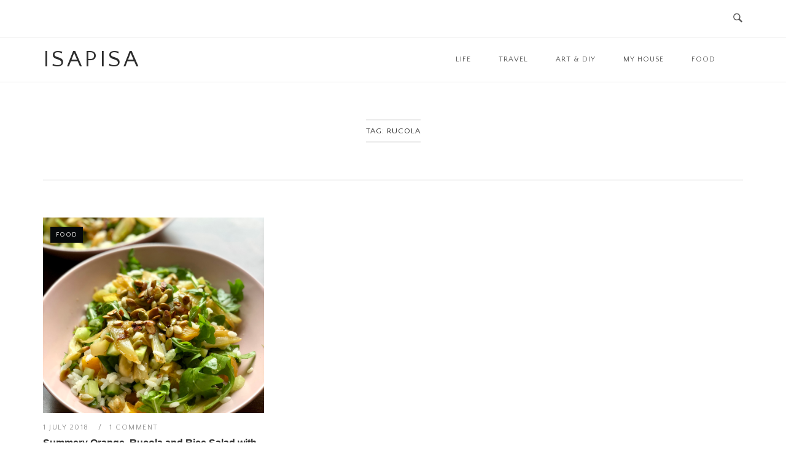

--- FILE ---
content_type: text/html; charset=UTF-8
request_url: https://www.isapisa.com/tag/rucola/
body_size: 8656
content:
<!DOCTYPE html>
<html lang="en-GB">
<head>
<meta charset="UTF-8">
<meta name="viewport" content="width=device-width, initial-scale=1">
<link rel="profile" href="http://gmpg.org/xfn/11">
<link rel="pingback" href="https://www.isapisa.com/wp/xmlrpc.php">

<title>rucola &#8211; isapisa</title>
<meta name='robots' content='max-image-preview:large' />
<link rel='dns-prefetch' href='//fonts.googleapis.com' />
<link rel="alternate" type="application/rss+xml" title="isapisa &raquo; Feed" href="https://www.isapisa.com/feed/" />
<link rel="alternate" type="application/rss+xml" title="isapisa &raquo; Comments Feed" href="https://www.isapisa.com/comments/feed/" />
<link rel="alternate" type="application/rss+xml" title="isapisa &raquo; rucola Tag Feed" href="https://www.isapisa.com/tag/rucola/feed/" />
<script type="text/javascript">
window._wpemojiSettings = {"baseUrl":"https:\/\/s.w.org\/images\/core\/emoji\/14.0.0\/72x72\/","ext":".png","svgUrl":"https:\/\/s.w.org\/images\/core\/emoji\/14.0.0\/svg\/","svgExt":".svg","source":{"concatemoji":"https:\/\/www.isapisa.com\/wp\/wp-includes\/js\/wp-emoji-release.min.js?ver=6.3.1"}};
/*! This file is auto-generated */
!function(i,n){var o,s,e;function c(e){try{var t={supportTests:e,timestamp:(new Date).valueOf()};sessionStorage.setItem(o,JSON.stringify(t))}catch(e){}}function p(e,t,n){e.clearRect(0,0,e.canvas.width,e.canvas.height),e.fillText(t,0,0);var t=new Uint32Array(e.getImageData(0,0,e.canvas.width,e.canvas.height).data),r=(e.clearRect(0,0,e.canvas.width,e.canvas.height),e.fillText(n,0,0),new Uint32Array(e.getImageData(0,0,e.canvas.width,e.canvas.height).data));return t.every(function(e,t){return e===r[t]})}function u(e,t,n){switch(t){case"flag":return n(e,"\ud83c\udff3\ufe0f\u200d\u26a7\ufe0f","\ud83c\udff3\ufe0f\u200b\u26a7\ufe0f")?!1:!n(e,"\ud83c\uddfa\ud83c\uddf3","\ud83c\uddfa\u200b\ud83c\uddf3")&&!n(e,"\ud83c\udff4\udb40\udc67\udb40\udc62\udb40\udc65\udb40\udc6e\udb40\udc67\udb40\udc7f","\ud83c\udff4\u200b\udb40\udc67\u200b\udb40\udc62\u200b\udb40\udc65\u200b\udb40\udc6e\u200b\udb40\udc67\u200b\udb40\udc7f");case"emoji":return!n(e,"\ud83e\udef1\ud83c\udffb\u200d\ud83e\udef2\ud83c\udfff","\ud83e\udef1\ud83c\udffb\u200b\ud83e\udef2\ud83c\udfff")}return!1}function f(e,t,n){var r="undefined"!=typeof WorkerGlobalScope&&self instanceof WorkerGlobalScope?new OffscreenCanvas(300,150):i.createElement("canvas"),a=r.getContext("2d",{willReadFrequently:!0}),o=(a.textBaseline="top",a.font="600 32px Arial",{});return e.forEach(function(e){o[e]=t(a,e,n)}),o}function t(e){var t=i.createElement("script");t.src=e,t.defer=!0,i.head.appendChild(t)}"undefined"!=typeof Promise&&(o="wpEmojiSettingsSupports",s=["flag","emoji"],n.supports={everything:!0,everythingExceptFlag:!0},e=new Promise(function(e){i.addEventListener("DOMContentLoaded",e,{once:!0})}),new Promise(function(t){var n=function(){try{var e=JSON.parse(sessionStorage.getItem(o));if("object"==typeof e&&"number"==typeof e.timestamp&&(new Date).valueOf()<e.timestamp+604800&&"object"==typeof e.supportTests)return e.supportTests}catch(e){}return null}();if(!n){if("undefined"!=typeof Worker&&"undefined"!=typeof OffscreenCanvas&&"undefined"!=typeof URL&&URL.createObjectURL&&"undefined"!=typeof Blob)try{var e="postMessage("+f.toString()+"("+[JSON.stringify(s),u.toString(),p.toString()].join(",")+"));",r=new Blob([e],{type:"text/javascript"}),a=new Worker(URL.createObjectURL(r),{name:"wpTestEmojiSupports"});return void(a.onmessage=function(e){c(n=e.data),a.terminate(),t(n)})}catch(e){}c(n=f(s,u,p))}t(n)}).then(function(e){for(var t in e)n.supports[t]=e[t],n.supports.everything=n.supports.everything&&n.supports[t],"flag"!==t&&(n.supports.everythingExceptFlag=n.supports.everythingExceptFlag&&n.supports[t]);n.supports.everythingExceptFlag=n.supports.everythingExceptFlag&&!n.supports.flag,n.DOMReady=!1,n.readyCallback=function(){n.DOMReady=!0}}).then(function(){return e}).then(function(){var e;n.supports.everything||(n.readyCallback(),(e=n.source||{}).concatemoji?t(e.concatemoji):e.wpemoji&&e.twemoji&&(t(e.twemoji),t(e.wpemoji)))}))}((window,document),window._wpemojiSettings);
</script>
<style type="text/css">
img.wp-smiley,
img.emoji {
	display: inline !important;
	border: none !important;
	box-shadow: none !important;
	height: 1em !important;
	width: 1em !important;
	margin: 0 0.07em !important;
	vertical-align: -0.1em !important;
	background: none !important;
	padding: 0 !important;
}
</style>
	<link rel='stylesheet' id='wp-block-library-css' href='https://www.isapisa.com/wp/wp-includes/css/dist/block-library/style.min.css?ver=6.3.1' type='text/css' media='all' />
<style id='classic-theme-styles-inline-css' type='text/css'>
/*! This file is auto-generated */
.wp-block-button__link{color:#fff;background-color:#32373c;border-radius:9999px;box-shadow:none;text-decoration:none;padding:calc(.667em + 2px) calc(1.333em + 2px);font-size:1.125em}.wp-block-file__button{background:#32373c;color:#fff;text-decoration:none}
</style>
<style id='global-styles-inline-css' type='text/css'>
body{--wp--preset--color--black: #000000;--wp--preset--color--cyan-bluish-gray: #abb8c3;--wp--preset--color--white: #ffffff;--wp--preset--color--pale-pink: #f78da7;--wp--preset--color--vivid-red: #cf2e2e;--wp--preset--color--luminous-vivid-orange: #ff6900;--wp--preset--color--luminous-vivid-amber: #fcb900;--wp--preset--color--light-green-cyan: #7bdcb5;--wp--preset--color--vivid-green-cyan: #00d084;--wp--preset--color--pale-cyan-blue: #8ed1fc;--wp--preset--color--vivid-cyan-blue: #0693e3;--wp--preset--color--vivid-purple: #9b51e0;--wp--preset--gradient--vivid-cyan-blue-to-vivid-purple: linear-gradient(135deg,rgba(6,147,227,1) 0%,rgb(155,81,224) 100%);--wp--preset--gradient--light-green-cyan-to-vivid-green-cyan: linear-gradient(135deg,rgb(122,220,180) 0%,rgb(0,208,130) 100%);--wp--preset--gradient--luminous-vivid-amber-to-luminous-vivid-orange: linear-gradient(135deg,rgba(252,185,0,1) 0%,rgba(255,105,0,1) 100%);--wp--preset--gradient--luminous-vivid-orange-to-vivid-red: linear-gradient(135deg,rgba(255,105,0,1) 0%,rgb(207,46,46) 100%);--wp--preset--gradient--very-light-gray-to-cyan-bluish-gray: linear-gradient(135deg,rgb(238,238,238) 0%,rgb(169,184,195) 100%);--wp--preset--gradient--cool-to-warm-spectrum: linear-gradient(135deg,rgb(74,234,220) 0%,rgb(151,120,209) 20%,rgb(207,42,186) 40%,rgb(238,44,130) 60%,rgb(251,105,98) 80%,rgb(254,248,76) 100%);--wp--preset--gradient--blush-light-purple: linear-gradient(135deg,rgb(255,206,236) 0%,rgb(152,150,240) 100%);--wp--preset--gradient--blush-bordeaux: linear-gradient(135deg,rgb(254,205,165) 0%,rgb(254,45,45) 50%,rgb(107,0,62) 100%);--wp--preset--gradient--luminous-dusk: linear-gradient(135deg,rgb(255,203,112) 0%,rgb(199,81,192) 50%,rgb(65,88,208) 100%);--wp--preset--gradient--pale-ocean: linear-gradient(135deg,rgb(255,245,203) 0%,rgb(182,227,212) 50%,rgb(51,167,181) 100%);--wp--preset--gradient--electric-grass: linear-gradient(135deg,rgb(202,248,128) 0%,rgb(113,206,126) 100%);--wp--preset--gradient--midnight: linear-gradient(135deg,rgb(2,3,129) 0%,rgb(40,116,252) 100%);--wp--preset--font-size--small: 13px;--wp--preset--font-size--medium: 20px;--wp--preset--font-size--large: 36px;--wp--preset--font-size--x-large: 42px;--wp--preset--spacing--20: 0.44rem;--wp--preset--spacing--30: 0.67rem;--wp--preset--spacing--40: 1rem;--wp--preset--spacing--50: 1.5rem;--wp--preset--spacing--60: 2.25rem;--wp--preset--spacing--70: 3.38rem;--wp--preset--spacing--80: 5.06rem;--wp--preset--shadow--natural: 6px 6px 9px rgba(0, 0, 0, 0.2);--wp--preset--shadow--deep: 12px 12px 50px rgba(0, 0, 0, 0.4);--wp--preset--shadow--sharp: 6px 6px 0px rgba(0, 0, 0, 0.2);--wp--preset--shadow--outlined: 6px 6px 0px -3px rgba(255, 255, 255, 1), 6px 6px rgba(0, 0, 0, 1);--wp--preset--shadow--crisp: 6px 6px 0px rgba(0, 0, 0, 1);}:where(.is-layout-flex){gap: 0.5em;}:where(.is-layout-grid){gap: 0.5em;}body .is-layout-flow > .alignleft{float: left;margin-inline-start: 0;margin-inline-end: 2em;}body .is-layout-flow > .alignright{float: right;margin-inline-start: 2em;margin-inline-end: 0;}body .is-layout-flow > .aligncenter{margin-left: auto !important;margin-right: auto !important;}body .is-layout-constrained > .alignleft{float: left;margin-inline-start: 0;margin-inline-end: 2em;}body .is-layout-constrained > .alignright{float: right;margin-inline-start: 2em;margin-inline-end: 0;}body .is-layout-constrained > .aligncenter{margin-left: auto !important;margin-right: auto !important;}body .is-layout-constrained > :where(:not(.alignleft):not(.alignright):not(.alignfull)){max-width: var(--wp--style--global--content-size);margin-left: auto !important;margin-right: auto !important;}body .is-layout-constrained > .alignwide{max-width: var(--wp--style--global--wide-size);}body .is-layout-flex{display: flex;}body .is-layout-flex{flex-wrap: wrap;align-items: center;}body .is-layout-flex > *{margin: 0;}body .is-layout-grid{display: grid;}body .is-layout-grid > *{margin: 0;}:where(.wp-block-columns.is-layout-flex){gap: 2em;}:where(.wp-block-columns.is-layout-grid){gap: 2em;}:where(.wp-block-post-template.is-layout-flex){gap: 1.25em;}:where(.wp-block-post-template.is-layout-grid){gap: 1.25em;}.has-black-color{color: var(--wp--preset--color--black) !important;}.has-cyan-bluish-gray-color{color: var(--wp--preset--color--cyan-bluish-gray) !important;}.has-white-color{color: var(--wp--preset--color--white) !important;}.has-pale-pink-color{color: var(--wp--preset--color--pale-pink) !important;}.has-vivid-red-color{color: var(--wp--preset--color--vivid-red) !important;}.has-luminous-vivid-orange-color{color: var(--wp--preset--color--luminous-vivid-orange) !important;}.has-luminous-vivid-amber-color{color: var(--wp--preset--color--luminous-vivid-amber) !important;}.has-light-green-cyan-color{color: var(--wp--preset--color--light-green-cyan) !important;}.has-vivid-green-cyan-color{color: var(--wp--preset--color--vivid-green-cyan) !important;}.has-pale-cyan-blue-color{color: var(--wp--preset--color--pale-cyan-blue) !important;}.has-vivid-cyan-blue-color{color: var(--wp--preset--color--vivid-cyan-blue) !important;}.has-vivid-purple-color{color: var(--wp--preset--color--vivid-purple) !important;}.has-black-background-color{background-color: var(--wp--preset--color--black) !important;}.has-cyan-bluish-gray-background-color{background-color: var(--wp--preset--color--cyan-bluish-gray) !important;}.has-white-background-color{background-color: var(--wp--preset--color--white) !important;}.has-pale-pink-background-color{background-color: var(--wp--preset--color--pale-pink) !important;}.has-vivid-red-background-color{background-color: var(--wp--preset--color--vivid-red) !important;}.has-luminous-vivid-orange-background-color{background-color: var(--wp--preset--color--luminous-vivid-orange) !important;}.has-luminous-vivid-amber-background-color{background-color: var(--wp--preset--color--luminous-vivid-amber) !important;}.has-light-green-cyan-background-color{background-color: var(--wp--preset--color--light-green-cyan) !important;}.has-vivid-green-cyan-background-color{background-color: var(--wp--preset--color--vivid-green-cyan) !important;}.has-pale-cyan-blue-background-color{background-color: var(--wp--preset--color--pale-cyan-blue) !important;}.has-vivid-cyan-blue-background-color{background-color: var(--wp--preset--color--vivid-cyan-blue) !important;}.has-vivid-purple-background-color{background-color: var(--wp--preset--color--vivid-purple) !important;}.has-black-border-color{border-color: var(--wp--preset--color--black) !important;}.has-cyan-bluish-gray-border-color{border-color: var(--wp--preset--color--cyan-bluish-gray) !important;}.has-white-border-color{border-color: var(--wp--preset--color--white) !important;}.has-pale-pink-border-color{border-color: var(--wp--preset--color--pale-pink) !important;}.has-vivid-red-border-color{border-color: var(--wp--preset--color--vivid-red) !important;}.has-luminous-vivid-orange-border-color{border-color: var(--wp--preset--color--luminous-vivid-orange) !important;}.has-luminous-vivid-amber-border-color{border-color: var(--wp--preset--color--luminous-vivid-amber) !important;}.has-light-green-cyan-border-color{border-color: var(--wp--preset--color--light-green-cyan) !important;}.has-vivid-green-cyan-border-color{border-color: var(--wp--preset--color--vivid-green-cyan) !important;}.has-pale-cyan-blue-border-color{border-color: var(--wp--preset--color--pale-cyan-blue) !important;}.has-vivid-cyan-blue-border-color{border-color: var(--wp--preset--color--vivid-cyan-blue) !important;}.has-vivid-purple-border-color{border-color: var(--wp--preset--color--vivid-purple) !important;}.has-vivid-cyan-blue-to-vivid-purple-gradient-background{background: var(--wp--preset--gradient--vivid-cyan-blue-to-vivid-purple) !important;}.has-light-green-cyan-to-vivid-green-cyan-gradient-background{background: var(--wp--preset--gradient--light-green-cyan-to-vivid-green-cyan) !important;}.has-luminous-vivid-amber-to-luminous-vivid-orange-gradient-background{background: var(--wp--preset--gradient--luminous-vivid-amber-to-luminous-vivid-orange) !important;}.has-luminous-vivid-orange-to-vivid-red-gradient-background{background: var(--wp--preset--gradient--luminous-vivid-orange-to-vivid-red) !important;}.has-very-light-gray-to-cyan-bluish-gray-gradient-background{background: var(--wp--preset--gradient--very-light-gray-to-cyan-bluish-gray) !important;}.has-cool-to-warm-spectrum-gradient-background{background: var(--wp--preset--gradient--cool-to-warm-spectrum) !important;}.has-blush-light-purple-gradient-background{background: var(--wp--preset--gradient--blush-light-purple) !important;}.has-blush-bordeaux-gradient-background{background: var(--wp--preset--gradient--blush-bordeaux) !important;}.has-luminous-dusk-gradient-background{background: var(--wp--preset--gradient--luminous-dusk) !important;}.has-pale-ocean-gradient-background{background: var(--wp--preset--gradient--pale-ocean) !important;}.has-electric-grass-gradient-background{background: var(--wp--preset--gradient--electric-grass) !important;}.has-midnight-gradient-background{background: var(--wp--preset--gradient--midnight) !important;}.has-small-font-size{font-size: var(--wp--preset--font-size--small) !important;}.has-medium-font-size{font-size: var(--wp--preset--font-size--medium) !important;}.has-large-font-size{font-size: var(--wp--preset--font-size--large) !important;}.has-x-large-font-size{font-size: var(--wp--preset--font-size--x-large) !important;}
.wp-block-navigation a:where(:not(.wp-element-button)){color: inherit;}
:where(.wp-block-post-template.is-layout-flex){gap: 1.25em;}:where(.wp-block-post-template.is-layout-grid){gap: 1.25em;}
:where(.wp-block-columns.is-layout-flex){gap: 2em;}:where(.wp-block-columns.is-layout-grid){gap: 2em;}
.wp-block-pullquote{font-size: 1.5em;line-height: 1.6;}
</style>
<link rel='stylesheet' id='siteorigin-unwind-style-css' href='https://www.isapisa.com/app/themes/siteorigin-unwind/style.min.css?ver=1.9.12' type='text/css' media='all' />
<link rel='stylesheet' id='siteorigin-google-web-fonts-css' href='https://fonts.googleapis.com/css?family=Quattrocento+Sans%3Aregular&#038;subset=latin&#038;display=block&#038;ver=6.3.1' type='text/css' media='all' />
<script type='text/javascript' src='https://www.isapisa.com/wp/wp-includes/js/jquery/jquery.min.js?ver=3.7.0' id='jquery-core-js'></script>
<script type='text/javascript' src='https://www.isapisa.com/wp/wp-includes/js/jquery/jquery-migrate.min.js?ver=3.4.1' id='jquery-migrate-js'></script>
<link rel="https://api.w.org/" href="https://www.isapisa.com/wp-json/" /><link rel="alternate" type="application/json" href="https://www.isapisa.com/wp-json/wp/v2/tags/486" /><link rel="EditURI" type="application/rsd+xml" title="RSD" href="https://www.isapisa.com/wp/xmlrpc.php?rsd" />
<meta name="generator" content="WordPress 6.3.1" />
				<style type="text/css" id="siteorigin-unwind-settings-custom" data-siteorigin-settings="true">
					/* style */ body,button,input,select,textarea { color: #565656; font-family: "Helvetica Neue", sans-serif; font-weight: normal;  } h1,h2,h3,h4,h5,h6 { font-family: "Helvetica Neue", sans-serif; font-weight: bold;  } blockquote { border-left: 3px solid #0f4b81; } abbr,acronym { border-bottom: 1px dotted #565656; } table { font-family: "Quattrocento Sans", sans-serif; font-weight: normal;  }  .button,#page #infinite-handle span button,button,input[type=button],input[type=reset],input[type=submit],.woocommerce #respond input#submit,.woocommerce a.button,.woocommerce button.button,.woocommerce input.button,.woocommerce.single-product .cart button { font-family: "Quattrocento Sans", sans-serif; font-weight: normal;  } .button:hover,#page #infinite-handle span button:hover,button:hover,input[type=button]:hover,input[type=reset]:hover,input[type=submit]:hover,.woocommerce #respond input#submit:hover,.woocommerce a.button:hover,.woocommerce button.button:hover,.woocommerce input.button:hover,.woocommerce.single-product .cart button:hover { border-color: #0f4b81; color: #0f4b81; } .button:active,#page #infinite-handle span button:active,.button:focus,#page #infinite-handle span button:focus,button:active,button:focus,input[type=button]:active,input[type=button]:focus,input[type=reset]:active,input[type=reset]:focus,input[type=submit]:active,input[type=submit]:focus,.woocommerce #respond input#submit:active,.woocommerce #respond input#submit:focus,.woocommerce a.button:active,.woocommerce a.button:focus,.woocommerce button.button:active,.woocommerce button.button:focus,.woocommerce input.button:active,.woocommerce input.button:focus,.woocommerce.single-product .cart button:active,.woocommerce.single-product .cart button:focus { border-color: #0f4b81; color: #0f4b81; } input[type=text],input[type=email],input[type=url],input[type=password],input[type=search],input[type=number],input[type=tel],input[type=range],input[type=date],input[type=month],input[type=week],input[type=time],input[type=datetime],input[type=datetime-local],input[type=color],textarea { color: #939393; } input[type=text]:focus,input[type=email]:focus,input[type=url]:focus,input[type=password]:focus,input[type=search]:focus,input[type=number]:focus,input[type=tel]:focus,input[type=range]:focus,input[type=date]:focus,input[type=month]:focus,input[type=week]:focus,input[type=time]:focus,input[type=datetime]:focus,input[type=datetime-local]:focus,input[type=color]:focus,textarea:focus { color: #565656; } a { color: #0f4b81; } a:hover,a:focus { color: #6996c8; } .main-navigation > div ul ul a { font-family: "Helvetica Neue", sans-serif; font-weight: normal;  } .main-navigation > div li a { color: #565656; font-family: "Quattrocento Sans", sans-serif; font-weight: normal;  }  .search-toggle .open .svg-icon-search path { fill: #565656; } .search-toggle .close .svg-icon-close path { fill: #565656; } .menu-toggle .svg-icon-menu path { fill: #565656; } #mobile-navigation ul li a { color: #565656; font-family: "Quattrocento Sans", sans-serif; font-weight: normal;  } #mobile-navigation ul li .dropdown-toggle .svg-icon-submenu path { fill: #565656; } .comment-navigation a,.posts-navigation a,.post-navigation a { color: #565656; } .comment-navigation a:hover,.posts-navigation a:hover,.post-navigation a:hover { border-color: #0f4b81; color: #0f4b81; } .posts-navigation .nav-links,.comment-navigation .nav-links { font-family: {"font":"Quattrocento Sans","webfont":true,"category":"sans-serif","variant":"regular","subset":"latin"} !important; } .pagination .page-numbers { color: #565656; } .pagination .page-numbers:hover { background: #0f4b81; border-color: #0f4b81; } .pagination .dots:hover { color: #565656; } .pagination .current { background: #0f4b81; border-color: #0f4b81; } .pagination .next,.pagination .prev { font-family: "Quattrocento Sans", sans-serif; font-weight: normal;  } .post-navigation { font-family: "Helvetica Neue", sans-serif; font-weight: normal;  } .post-navigation a { color: #565656; } .post-navigation a:hover { color: #0f4b81; } .post-navigation a .sub-title { color: #939393; font-family: "Quattrocento Sans", sans-serif; font-weight: normal;  } .breadcrumbs,.woocommerce .woocommerce-breadcrumb { color: #939393; font-family: "Quattrocento Sans", sans-serif; font-weight: normal;  }  .breadcrumbs a:hover,.woocommerce .woocommerce-breadcrumb a:hover { color: #0f4b81; } .breadcrumbs .breadcrumb_last,.woocommerce .woocommerce-breadcrumb .breadcrumb_last { color: #939393; } #secondary .widget .widget-title,#colophon .widget .widget-title,#masthead-widgets .widget .widget-title { color: #565656; } #secondary .widget a,#colophon .widget a,#masthead-widgets .widget a { color: #565656; } #secondary .widget a:hover,#colophon .widget a:hover,#masthead-widgets .widget a:hover { color: #0f4b81; } .widget_categories { color: #939393; } .widget_categories a { color: #565656; }  .widget #wp-calendar caption { font-family: "Helvetica Neue", sans-serif; font-weight: normal;  } .calendar_wrap .wp-calendar-nav a { color: #0f4b81; } .calendar_wrap .wp-calendar-nav a:hover { color: #6996c8; } .widget_recent_entries .post-date { color: #939393; } .recent-posts-extended h3 { color: #565656; }  .recent-posts-extended time { color: #939393; } #secondary .widget_search .search-form button[type=submit] svg,#colophon .widget_search .search-form button[type=submit] svg,#masthead-widgets .widget_search .search-form button[type=submit] svg { fill: #565656; } #page .widget_tag_cloud a { color: #565656; } #page .widget_tag_cloud a:hover { background: #0f4b81; border-color: #0f4b81; } #masthead { margin-bottom: 60px; }    #masthead .site-branding { padding: 30px 0; } #masthead .site-branding .site-title { font-family: "Quattrocento Sans", sans-serif; font-weight: normal;  }  .header-design-4 #masthead .site-branding { padding: calc( 30px / 2) 0; } #masthead #masthead-widgets { margin: 30px auto; } #fullscreen-search h3 { color: #565656; font-family: "Quattrocento Sans", sans-serif; font-weight: normal;  } #fullscreen-search form input[type=search] { color: #565656; } #fullscreen-search form button[type=submit] svg { fill: #939393; }    .entry-meta { font-family: "Quattrocento Sans", sans-serif; font-weight: normal;  } .entry-meta span { color: #939393; } .entry-meta span a:hover { color: #0f4b81; }  .entry-title a:hover { color: #565656; } .more-link-wrapper .more-text { font-family: "Quattrocento Sans", sans-serif; font-weight: normal;  } .more-link:hover .more-text { border: 2px solid #0f4b81; color: #0f4b81; } .page-links .page-links-title { color: #565656; } .page-links .post-page-numbers { color: #565656; } .page-links .post-page-numbers:hover,.page-links .post-page-numbers.current { border-color: #0f4b81; color: #0f4b81; } .tags-list a { color: #565656; } .tags-list a:hover { background: #565656; } .blog-layout-grid .archive-entry .entry-thumbnail .thumbnail-meta a,.blog-layout-grid .archive-entry .entry-thumbnail .thumbnail-meta span { font-family: "Quattrocento Sans", sans-serif; font-weight: normal;  } .blog-layout-grid .archive-entry .more-link .more-text { color: #0f4b81; font-family: "Helvetica Neue", sans-serif; font-weight: normal;  } .blog-layout-grid .archive-entry .more-link .more-text:hover { color: #565656; } .blog-layout-masonry .archive-entry .entry-thumbnail .thumbnail-meta a,.blog-layout-masonry .archive-entry .entry-thumbnail .thumbnail-meta span { font-family: "Quattrocento Sans", sans-serif; font-weight: normal;  } .blog-layout-masonry .archive-entry .more-link .more-text { color: #0f4b81; font-family: "Helvetica Neue", sans-serif; font-weight: normal;  } .blog-layout-masonry .archive-entry .more-link .more-text:hover { color: #565656; } .blog-layout-alternate .archive-entry .entry-thumbnail .thumbnail-meta a,.blog-layout-alternate .archive-entry .entry-thumbnail .thumbnail-meta span { font-family: "Quattrocento Sans", sans-serif; font-weight: normal;  } .blog-layout-alternate .archive-entry .entry-content .more-link .more-text { color: #0f4b81; font-family: "Helvetica Neue", sans-serif; font-weight: normal;  } .blog-layout-alternate .archive-entry .entry-content .more-link .more-text:hover { color: #565656; } .blog-layout-offset .archive-entry .entry-header .entry-time { color: #939393; font-family: "Quattrocento Sans", sans-serif; font-weight: normal;  } .blog-layout-offset .archive-entry .entry-offset .meta-text { color: #939393; }  .blog-layout-offset .archive-entry .entry-offset a:hover { color: #565656; } .archive .container > .page-header,.search .container > .page-header { margin-bottom: 60px; } .archive .container > .page-header .page-title,.search .container > .page-header .page-title { font-family: "Quattrocento Sans", sans-serif; font-weight: normal;  }  .content-area .search-form button[type=submit] svg { fill: #565656; } .yarpp-related ol li .related-post-title:hover,.related-posts-section ol li .related-post-title:hover { color: #565656; } .yarpp-related ol li .related-post-date,.related-posts-section ol li .related-post-date { color: #939393; } .author-box .author-description { color: #565656; }  .author-box .author-description .post-author-title a:hover { color: #565656; } .portfolio-filter-terms button { color: #939393; }   .entry-thumbnail:hover .entry-overlay { border: 2px solid #939393; }   .archive-project .entry-project-type { color: #939393; font-family: "Quattrocento Sans", sans-serif; font-weight: normal;  }  .jetpack-portfolio-shortcode .portfolio-entry-title a:hover { color: #565656; } .jetpack-portfolio-shortcode .portfolio-entry-meta { color: #939393; font-family: "Quattrocento Sans", sans-serif; font-weight: normal;  } .jetpack-portfolio-shortcode .portfolio-entry-meta a { color: #939393; } .jetpack-portfolio-shortcode .portfolio-entry-meta a:hover { color: #0f4b81; } .comment-list li.comment { color: #565656; }   .comment-list li.comment .author a:hover { color: #565656; } .comment-list li.comment .date { color: #939393; } .comment-list li.comment .comment-reply-link { font-family: "Quattrocento Sans", sans-serif; font-weight: normal;  } .comment-list li.comment .comment-reply-link:hover { color: #0f4b81; } .comment-reply-title #cancel-comment-reply-link { color: #939393; font-family: "Quattrocento Sans", sans-serif; font-weight: normal;  } .comment-reply-title #cancel-comment-reply-link:hover { color: #0f4b81; }  #commentform .comment-notes a,#commentform .logged-in-as a { color: #565656; }   #colophon .widgets { padding: 50px 0; } #colophon .site-info { color: #565656; }    .site-content #jp-relatedposts .jp-relatedposts-items .jp-relatedposts-post h4 a:hover { color: #565656; } .site-content #jp-relatedposts .jp-relatedposts-items .jp-relatedposts-post p { color: #939393; } @media screen and (max-width: 768px) { .main-navigation .menu-toggle { display: block; } .main-navigation > div, .main-navigation > div ul, .main-navigation .shopping-cart { display: none; } } @media screen and (min-width: 769px) { #mobile-navigation { display: none !important; } .main-navigation > div ul { display: block; } .main-navigation .shopping-cart { display: inline-block; } .main-navigation .menu-toggle { display: none; } }				</style>
				<link rel="icon" href="https://www.isapisa.com/app/uploads/2017/01/cropped-IMG_2791_512x512-32x32.jpg" sizes="32x32" />
<link rel="icon" href="https://www.isapisa.com/app/uploads/2017/01/cropped-IMG_2791_512x512-192x192.jpg" sizes="192x192" />
<link rel="apple-touch-icon" href="https://www.isapisa.com/app/uploads/2017/01/cropped-IMG_2791_512x512-180x180.jpg" />
<meta name="msapplication-TileImage" content="https://www.isapisa.com/app/uploads/2017/01/cropped-IMG_2791_512x512-270x270.jpg" />
		<style type="text/css" id="wp-custom-css">
			.category .page-title {
	display: none;
}
.category .container > .page-header {
	border-bottom: 0;
	margin-bottom: 0;
	padding-bottom: 40px;
}
.header-design-4 .main-navigation {
	padding-right: 45px;
}
.header-design-4 .social-search .search-toggle {
	right: 25px;
	top: 8px;
}
.masonry .entry-content {
	display: none;
}
.aligncenter {
	text-align: center;
}		</style>
		</head>

<body class="archive tag tag-rucola tag-486 css3-animations hfeed header-design-4 no-js page-layout-default page-layout-hide-masthead page-layout-hide-footer-widgets sticky-menu">

<div id="page" class="hfeed site">
	<a class="skip-link screen-reader-text" href="#content">Skip to content</a>

			<header id="masthead" class="site-header">

			
				<div class="top-bar">
		<div class="container">

			<div class="social-search">
							</div>

							<button id="search-button" class="search-toggle" aria-label="Open Search">
					<span class="open">				<svg version="1.1" class="svg-icon-search" xmlns="http://www.w3.org/2000/svg" xmlns:xlink="http://www.w3.org/1999/xlink" width="32" height="32" viewBox="0 0 32 32">
					<path d="M20.943 4.619c-4.5-4.5-11.822-4.5-16.321 0-4.498 4.5-4.498 11.822 0 16.319 4.007 4.006 10.247 4.435 14.743 1.308 0.095 0.447 0.312 0.875 0.659 1.222l6.553 6.55c0.953 0.955 2.496 0.955 3.447 0 0.953-0.951 0.953-2.495 0-3.447l-6.553-6.551c-0.347-0.349-0.774-0.565-1.222-0.658 3.13-4.495 2.7-10.734-1.307-14.743zM18.874 18.871c-3.359 3.357-8.825 3.357-12.183 0-3.357-3.359-3.357-8.825 0-12.184 3.358-3.359 8.825-3.359 12.183 0s3.359 8.825 0 12.184z"></path>
				</svg>
			</span>
					<span class="close">				<svg version="1.1" class="svg-icon-close" xmlns="http://www.w3.org/2000/svg" width="15.56" height="15.562" viewBox="0 0 15.56 15.562">
					<path id="icon_close" data-name="icon close" class="cls-1" d="M1367.53,39.407l-2.12,2.121-5.66-5.657-5.66,5.657-2.12-2.121,5.66-5.657-5.66-5.657,2.12-2.122,5.66,5.657,5.66-5.657,2.12,2.122-5.66,5.657Z" transform="translate(-1351.97 -25.969)"/>
				</svg>
			</span>
				</button>
			
		</div><!-- .container -->

					<div id="fullscreen-search">
				
<div class="container">
	<h3>Search Site</h3>
	<form id="fullscreen-search-form" method="get" action="https://www.isapisa.com">
		<input type="search" name="s" aria-label="Search for" placeholder="Type and hit enter to search" value="" />
		<button type="submit" aria-label="Search">
							<svg version="1.1" class="svg-icon-fullscreen-search" xmlns="http://www.w3.org/2000/svg" xmlns:xlink="http://www.w3.org/1999/xlink" width="32" height="32" viewBox="0 0 32 32">
					<path d="M20.943 4.619c-4.5-4.5-11.822-4.5-16.321 0-4.498 4.5-4.498 11.822 0 16.319 4.007 4.006 10.247 4.435 14.743 1.308 0.095 0.447 0.312 0.875 0.659 1.222l6.553 6.55c0.953 0.955 2.496 0.955 3.447 0 0.953-0.951 0.953-2.495 0-3.447l-6.553-6.551c-0.347-0.349-0.774-0.565-1.222-0.658 3.13-4.495 2.7-10.734-1.307-14.743zM18.874 18.871c-3.359 3.357-8.825 3.357-12.183 0-3.357-3.359-3.357-8.825 0-12.184 3.358-3.359 8.825-3.359 12.183 0s3.359 8.825 0 12.184z"></path>
				</svg>
										<svg version="1.1" class="svg-icon-search" xmlns="http://www.w3.org/2000/svg" xmlns:xlink="http://www.w3.org/1999/xlink" width="32" height="32" viewBox="0 0 32 32">
				  <path id="icon_loading" data-name="icon loading" class="cls-1" d="M13,26A13,13,0,1,1,26,13,13,13,0,0,1,13,26ZM13,4a9,9,0,1,0,4.88,16.551,1.925,1.925,0,0,1-.466-0.308l-5.656-5.657a2.006,2.006,0,0,1,0-2.828h0a2.006,2.006,0,0,1,2.828,0l5.656,5.657a1.926,1.926,0,0,1,.309.466A8.987,8.987,0,0,0,13,4Z"/>
				</svg>
						</button>
	</form>
</div><!-- .container -->
			</div>
			</div><!-- .top-bar -->

<div class="main-navigation-bar sticky-bar sticky-menu">
	<div class="container">
		<div class="site-branding">
						<p class="site-title"><a href="https://www.isapisa.com/" rel="home">isapisa</a></p>
								</div><!-- .site-branding -->
			<nav id="site-navigation" class="main-navigation">
							<button id="mobile-menu-button" class="menu-toggle" aria-controls="primary-menu" aria-expanded="false">				<svg version="1.1" class="svg-icon-menu" xmlns="http://www.w3.org/2000/svg" xmlns:xlink="http://www.w3.org/1999/xlink" width="27" height="32" viewBox="0 0 27 32">
					<path d="M27.429 24v2.286q0 0.464-0.339 0.804t-0.804 0.339h-25.143q-0.464 0-0.804-0.339t-0.339-0.804v-2.286q0-0.464 0.339-0.804t0.804-0.339h25.143q0.464 0 0.804 0.339t0.339 0.804zM27.429 14.857v2.286q0 0.464-0.339 0.804t-0.804 0.339h-25.143q-0.464 0-0.804-0.339t-0.339-0.804v-2.286q0-0.464 0.339-0.804t0.804-0.339h25.143q0.464 0 0.804 0.339t0.339 0.804zM27.429 5.714v2.286q0 0.464-0.339 0.804t-0.804 0.339h-25.143q-0.464 0-0.804-0.339t-0.339-0.804v-2.286q0-0.464 0.339-0.804t0.804-0.339h25.143q0.464 0 0.804 0.339t0.339 0.804z"></path>
				</svg>
			</button>
				<div class="menu-main-menu-container"><ul id="primary-menu" class="menu"><li id="menu-item-545" class="menu-item menu-item-type-taxonomy menu-item-object-category menu-item-545"><a href="https://www.isapisa.com/category/life/">Life</a></li>
<li id="menu-item-857" class="menu-item menu-item-type-taxonomy menu-item-object-category menu-item-857"><a href="https://www.isapisa.com/category/travel/">Travel</a></li>
<li id="menu-item-547" class="menu-item menu-item-type-taxonomy menu-item-object-category menu-item-547"><a href="https://www.isapisa.com/category/art-diy/">Art &#038; DIY</a></li>
<li id="menu-item-2014" class="menu-item menu-item-type-taxonomy menu-item-object-category menu-item-2014"><a href="https://www.isapisa.com/category/my-house/">My House</a></li>
<li id="menu-item-803" class="menu-item menu-item-type-taxonomy menu-item-object-category menu-item-803"><a href="https://www.isapisa.com/category/food/">Food</a></li>
</ul></div>			</nav><!-- #site-navigation -->
	<div id="mobile-navigation"></div>
		</div><!-- .container -->
</div>

		</header><!-- #masthead -->
	
	<div id="content" class="site-content">
		<div class="container">

			<header class="page-header">
			<h1 class="page-title"><span class="page-title-text">Tag: <span>rucola</span></span></h1>		</header><!-- .page-header -->
	
	
	<div id="primary" class="content-area">

		<main id="main" class="site-main">

			

	<div class="blog-layout-masonry">
		
<article id="post-1478" class="archive-entry post-1478 post type-post status-publish format-standard has-post-thumbnail hentry category-food tag-fennel tag-orange tag-recipe tag-rucola tag-salad tag-summer">

	<div class="masonry-entry-content">

					<div class="entry-thumbnail">
									<a href="https://www.isapisa.com/2018/07/01/summery-orange-rucola-and-rice-salad-with-caramelised-fennel/">
						<img width="848" height="750" src="https://www.isapisa.com/app/uploads/2018/07/2018-07-01-Summery-Orange-Rucola-and-Rice-Salad-with-Caramelised-Fennel.jpg" class="aligncenter wp-post-image" alt="Summery Orange, Rucola and Rice Salad with Caramelised Fennel" decoding="async" fetchpriority="high" srcset="https://www.isapisa.com/app/uploads/2018/07/2018-07-01-Summery-Orange-Rucola-and-Rice-Salad-with-Caramelised-Fennel-300x265.jpg 300w, https://www.isapisa.com/app/uploads/2018/07/2018-07-01-Summery-Orange-Rucola-and-Rice-Salad-with-Caramelised-Fennel-768x679.jpg 768w, https://www.isapisa.com/app/uploads/2018/07/2018-07-01-Summery-Orange-Rucola-and-Rice-Salad-with-Caramelised-Fennel.jpg 848w" sizes="(max-width: 848px) 100vw, 848px" />					</a>
				
				<div class="thumbnail-meta"><a href="https://www.isapisa.com/category/food/">Food</a></div>			</div>
		
		<header class="entry-header">
							<div class="entry-meta">
					
		
					<span class="entry-date">
				<a href="https://www.isapisa.com/2018/07/01/summery-orange-rucola-and-rice-salad-with-caramelised-fennel/" title="Summery Orange, Rucola and Rice Salad with Caramelised Fennel">					1 July 2018				</a>			</span>
		
		
		<span class="entry-comments"><a href="https://www.isapisa.com/2018/07/01/summery-orange-rucola-and-rice-salad-with-caramelised-fennel/#comments">1 Comment</a></span>
					</div><!-- .entry-meta -->
			
			<h2 class="entry-title"><a href="https://www.isapisa.com/2018/07/01/summery-orange-rucola-and-rice-salad-with-caramelised-fennel/" rel="bookmark">Summery Orange, Rucola and Rice Salad with Caramelised Fennel</a></h2>		</header><!-- .entry-header -->

		<div class="entry-content">
			&hellip;		</div><!-- .entry-content -->

	</div>

</article>
	</div>
	
		</main><!-- #main -->
	</div><!-- #primary -->

		</div><!-- .container -->
	</div><!-- #content -->

	<footer id="colophon" class="site-footer footer-active-sidebar">

					<div class="container">
									<div class="widgets widgets-4" aria-label="Footer Sidebar">
						<aside id="custom_html-3" class="widget_text widget widget_custom_html"><h2 class="widget-title heading-strike">About me</h2><div class="textwidget custom-html-widget"><img class="aligncenter wp-image-1926" src="https://www.isapisa.com/app/uploads/2019/04/46645674251_aa375f5ec7_c.jpg" alt="isapisa.com" width="250" />

I take photos, edit videos, make cards and occasionally renovate a house in the south of France.</div></aside>					</div>
								</div>
		
		<div class="site-info">
			<div class="container">
				<span>2026 &copy; isapisa</span><span>Theme by <a href="https://siteorigin.com/">SiteOrigin</a></span>			</div><!-- .container -->
		</div><!-- .site-info -->
	</footer><!-- #colophon -->
</div><!-- #page -->

	<div id="scroll-to-top">
		<span class="screen-reader-text">Scroll to top</span>
					<svg version="1.1" xmlns="http://www.w3.org/2000/svg" width="55" height="32" viewBox="0 0 55 32">
				<path fill="#fff" d="M50.276 32l-22.829-22.829-22.829 22.829-4.553-4.553 27.382-27.415 27.415 27.415z"></path>
			</svg>
				</div>

<script type='text/javascript' src='https://www.isapisa.com/app/themes/siteorigin-unwind/js/jquery.fitvids.min.js?ver=1.1' id='jquery-fitvids-js'></script>
<script type='text/javascript' src='https://www.isapisa.com/app/themes/siteorigin-unwind/js/unwind.min.js?ver=1.9.12' id='siteorigin-unwind-script-js'></script>
<script type='text/javascript' src='https://www.isapisa.com/app/themes/siteorigin-unwind/js/skip-link-focus-fix.min.js?ver=20130115' id='siteorigin-unwind-skip-link-focus-fix-js'></script>
<script type='text/javascript' src='https://www.isapisa.com/wp/wp-includes/js/imagesloaded.min.js?ver=4.1.4' id='imagesloaded-js'></script>
<script type='text/javascript' src='https://www.isapisa.com/wp/wp-includes/js/masonry.min.js?ver=4.2.2' id='masonry-js'></script>
<script type='text/javascript' src='https://www.isapisa.com/wp/wp-includes/js/jquery/jquery.masonry.min.js?ver=3.1.2b' id='jquery-masonry-js'></script>

</body>
</html>
